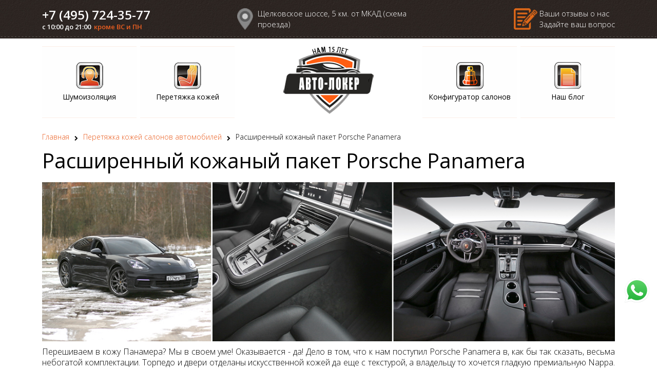

--- FILE ---
content_type: text/html; charset=UTF-8
request_url: https://auto-loker.ru/salon/porsche/panamera-1/
body_size: 7918
content:
<!DOCTYPE html>
<head>
  <title>Фото отчет по перетяжке салона (расширенный кожаный пакет) кожей Porsche Panamera (Порше Панамера)</title>
  <meta http-equiv="X-UA-Compatible" content="IE=edge"/>
  <meta name="viewport" content="width=device-width, maximum-scale=1, initial-scale=1"/>
  <link
      href='https://fonts.googleapis.com/css?family=Open+Sans:400,400italic,600,600italic,300,300italic,700,700italic&subset=latin,cyrillic'
      rel='stylesheet' type='text/css'>

  
    <link href="/bitrix/templates/main_v2/bootstrap.min.css" rel="stylesheet" type="text/css"/>
    
  <link href="/bitrix/templates/main_v2/assets/css/font-awesome.css" rel="stylesheet" type="text/css"/>
  <link href="/bitrix/templates/main_v2/assets/css/sky-forms.css" rel="stylesheet">
  <link href="/bitrix/templates/main_v2/assets/plugins/magnific-popup/magnific-popup.css" rel="stylesheet"
      type="text/css"/>
  <link href="/bitrix/templates/main_v2/assets/css/animate.css" rel="stylesheet" type="text/css"/>
  <link href="/bitrix/templates/main_v2/assets/css/jquery.es-drawermenu.min.css" rel="stylesheet" type="text/css">
  <link href="/bitrix/templates/main_v2/assets/plugins/bxslider/jquery.bxslider.css" rel="stylesheet">

    <meta http-equiv="Content-Type" content="text/html; charset=UTF-8" />
<meta name="keywords" content="шумоизоляция автомобилей" />
<meta name="description" content="шумоизоляция автомобилей" />
<link href="/bitrix/templates/main_v2/components/bitrix/news.detail/salon-detail/style.css?1675706787862" type="text/css"  rel="stylesheet" />
<link href="/bitrix/templates/main_v2/components/bitrix/breadcrumb/template1/style.css?1728815037319" type="text/css"  data-template-style="true"  rel="stylesheet" />
<link href="/bitrix/templates/main_v2/template_styles.css?173981673619189" type="text/css"  data-template-style="true"  rel="stylesheet" />
<script>if(!window.BX)window.BX={};if(!window.BX.message)window.BX.message=function(mess){if(typeof mess==='object'){for(let i in mess) {BX.message[i]=mess[i];} return true;}};</script>
<script>(window.BX||top.BX).message({"JS_CORE_LOADING":"Загрузка...","JS_CORE_NO_DATA":"- Нет данных -","JS_CORE_WINDOW_CLOSE":"Закрыть","JS_CORE_WINDOW_EXPAND":"Развернуть","JS_CORE_WINDOW_NARROW":"Свернуть в окно","JS_CORE_WINDOW_SAVE":"Сохранить","JS_CORE_WINDOW_CANCEL":"Отменить","JS_CORE_WINDOW_CONTINUE":"Продолжить","JS_CORE_H":"ч","JS_CORE_M":"м","JS_CORE_S":"с","JSADM_AI_HIDE_EXTRA":"Скрыть лишние","JSADM_AI_ALL_NOTIF":"Показать все","JSADM_AUTH_REQ":"Требуется авторизация!","JS_CORE_WINDOW_AUTH":"Войти","JS_CORE_IMAGE_FULL":"Полный размер"});</script>

<script src="/bitrix/js/main/core/core.js?1755378627511455"></script>

<script>BX.Runtime.registerExtension({"name":"main.core","namespace":"BX","loaded":true});</script>
<script>BX.setJSList(["\/bitrix\/js\/main\/core\/core_ajax.js","\/bitrix\/js\/main\/core\/core_promise.js","\/bitrix\/js\/main\/polyfill\/promise\/js\/promise.js","\/bitrix\/js\/main\/loadext\/loadext.js","\/bitrix\/js\/main\/loadext\/extension.js","\/bitrix\/js\/main\/polyfill\/promise\/js\/promise.js","\/bitrix\/js\/main\/polyfill\/find\/js\/find.js","\/bitrix\/js\/main\/polyfill\/includes\/js\/includes.js","\/bitrix\/js\/main\/polyfill\/matches\/js\/matches.js","\/bitrix\/js\/ui\/polyfill\/closest\/js\/closest.js","\/bitrix\/js\/main\/polyfill\/fill\/main.polyfill.fill.js","\/bitrix\/js\/main\/polyfill\/find\/js\/find.js","\/bitrix\/js\/main\/polyfill\/matches\/js\/matches.js","\/bitrix\/js\/main\/polyfill\/core\/dist\/polyfill.bundle.js","\/bitrix\/js\/main\/core\/core.js","\/bitrix\/js\/main\/polyfill\/intersectionobserver\/js\/intersectionobserver.js","\/bitrix\/js\/main\/lazyload\/dist\/lazyload.bundle.js","\/bitrix\/js\/main\/polyfill\/core\/dist\/polyfill.bundle.js","\/bitrix\/js\/main\/parambag\/dist\/parambag.bundle.js"]);
</script>
<script>(window.BX||top.BX).message({"LANGUAGE_ID":"ru","FORMAT_DATE":"DD.MM.YYYY","FORMAT_DATETIME":"DD.MM.YYYY HH:MI:SS","COOKIE_PREFIX":"BITRIX_SM","SERVER_TZ_OFFSET":"10800","UTF_MODE":"Y","SITE_ID":"s1","SITE_DIR":"\/","USER_ID":"","SERVER_TIME":1768626774,"USER_TZ_OFFSET":0,"USER_TZ_AUTO":"Y","bitrix_sessid":"ac2944b44b805c6c48c81e275d9aa8bf"});</script>





  <link href="/bitrix/templates/main_v2/assets/css/default_color.css" rel="stylesheet" type="text/css"/>


  <link href="/bitrix/templates/main_v2/custom.css" rel="stylesheet" type="text/css"/>
  
  
  
  <script src="/bitrix/templates/main_v2/assets/js/jquery-1.12.4.min.js" type="text/javascript"></script>
  <script src="/bitrix/templates/main_v2/assets/plugins/bxslider/jquery.bxslider.js" type="text/javascript"></script>
  <script src="/bitrix/templates/main_v2/assets/js/jquery.lazyload.min.js" type="text/javascript"></script>
  <script src="/bitrix/templates/main_v2/assets/plugins/magnific-popup/jquery.magnific-popup.min.js"
      type="text/javascript"></script>
  <script src="/bitrix/templates/main_v2/assets/js/jquery.validate.min.js" type="text/javascript"></script>
  <script src="/bitrix/templates/main_v2/assets/js/jquery.form.min.js" type="text/javascript"></script>
  <script src="/bitrix/templates/main_v2/assets/js/jquery.multifile.js" type="text/javascript"></script>
  <script src="/bitrix/templates/main_v2/assets/js/jquery.es-drawermenu.js" type="text/javascript"></script>
  <script src="/bitrix/templates/main_v2/assets/js/scripts.js" type="text/javascript"></script>

  <link rel="icon" href="https://www.auto-loker.ru/favicon.ico" type="image/x-icon">
</head>
<body>

<!-- Yandex.Metrika counter -->
<script type="text/javascript"> (function (d, w, c) {
    (w[c] = w[c] || []).push(function () {
      try {
        w.yaCounter20373628 = new Ya.Metrika2({
          id: 20373628,
          clickmap: true,
          trackLinks: true,
          accurateTrackBounce: true,
          webvisor: true
        });
      } catch (e) {
      }
    });
    var n = d.getElementsByTagName("script")[0], s = d.createElement("script"), f = function () {
      n.parentNode.insertBefore(s, n);
    };
    s.type = "text/javascript";
    s.async = true;
    s.src = "https://mc.yandex.ru/metrika/tag.js";
    if (w.opera == "[object Opera]") {
      d.addEventListener("DOMContentLoaded", f, false);
    } else {
      f();
    }
  })(document, window, "yandex_metrika_callbacks2"); </script>
<noscript>
  <div><img src="https://mc.yandex.ru/watch/20373628" style="position:absolute; left:-9999px;" alt=""/></div>
</noscript>
<!-- /Yandex.Metrika counter -->

<div id="panel"></div>

<div class="header-block">
  <div class="container py-3 py-sm-3">
    <div class="row">
      <div class="col-sm-4 col-12">
        <a class="logo-m d-block d-sm-none" href="/">
          <img class="img-fluid" src="/images/logo_70x50.png" /img>
          <!--<img class="img-responsive" src="/images/logo-m.png" /img>-->
        </a>
        <div class="phone">
          +7 (495) 724-35-77
          <div class="phone-text-block">
            <span class="phone-text1">c 10:00 до 21:00</span>
            <span class="w-100 d-block d-sm-none"></span>
            <span class="phone-text2">кроме ВС и ПН</span>
          </div>
        </div>
        <div class="btn mobile-btn drawer-toggle fixed d-block d-sm-none">
          <i class="fa fa-bars"></i>
        </div>
      </div>
      <div class="col-sm-4 d-none d-sm-block">
        <div class="address center-block"><a href="/contacts.php">Щелковское шоссе, 5 км. от МКАД (схема проезда)</a>
        </div>
      </div>
      <div class="col-sm-4  d-none d-sm-block">
        <div class="header-buttons pull-right">
          <a href="/comments/">Ваши отзывы о нас</a><br><a href="#form1" class="popup">Задайте ваш вопрос</a>
        </div>
      </div>
    </div>
  </div>
  <nav class="drawermenu">
    <ul>
      <li><a style="margin-left: 0;" href="/">На главную</a></li>
      <li><a href="/noisebuster/">Шумоизоляция</a></li>
      <li><a href="/salon/">Перетяжка кожей</a></li>
      <li><a href="/design/">Конфигуратор салонов</a></li>
      <li><a href="/blog/">Наш блог</a></li>
      <li><a style="color: #EA5E20" class="popup" href="#form1">Задайте нам вопрос</a></li>
      <li><a style="color: #EA5E20" href="/comments/">Ваши отзывы о нас</a></li>
      <li><a href="/about.php">О компании</a></li>
      <li><a style="margin-left: 0;" href="/contacts.php">Схема проезда</a></li>
    </ul>
  </nav>
  <div class="drawermenu-overlay"></div>

</div>

<section class="container d-none d-sm-block header2">
  <div class="row">
    <div class="col-sm-4 center-lr">
      <a class="link" style="background-image: url('/tpl-images/shum.png');" href="/noisebuster/">
        <span>Шумоизоляция</span>
      </a>
      <a class="link" style="margin-right:0; background-image: url('/tpl-images/poshiv.png');" href="/salon/">
        <span>Перетяжка кожей</span>
      </a>
    </div>
    <div class="col-sm-4 col-xs-12 center-col">
      <a class="logobox center-block" href="/">
        <img class="shit animated zoom" src="/images/shit2.png" /img>
        <img class="logo" src="/images/logo3-2.png" /img>
      </a>
    </div>
    <div class="col-sm-4 center-lr">
      <a class="link" style="background-image: url('/tpl-images/design.png');" href="/design/">
        <span>Конфигуратор салонов</span>
      </a>
      <a class="link" style="margin-right:0; background-image: url('/tpl-images/blog.png');" href="/blog/">
        <span>Наш блог</span>
      </a>
    </div>
  </div>
</section>

<section class="container page-content">
  <ul class="breadcrumb-navigation d-flex"><li class="d-flex align-items-end"><a href="/" title="Главная">Главная</a></li><li class="d-flex align-items-end"><i class="fa fa-chevron-right"></i><a href="/salon/" title="Перетяжка кожей салонов автомобилей">Перетяжка кожей салонов автомобилей</a></li><li class="d-none d-sm-flex align-items-end"><i class="fa fa-chevron-right"></i><span>Расширенный кожаный пакет Porsche Panamera</span></li></ul>
<div class="salon-detail">
	        <h1>Расширенный кожаный пакет Porsche Panamera</h1>
		        <div class="prev-image">
            <img class="lazy img-responsive" data-original="/upload/iblock/93a/salon1_panamera_1200x333.jpg"  src="/upload/iblock/93a/salon1_panamera_1200x333.jpg" width="1200" height="333" alt="Перетяжка кожей (расширенный кожаный пакет) Porsche Panamera (Порше Панамера)"  title="Перетяжка кожей (расширенный кожаный пакет) Porsche Panamera (Порше Панамера)" />
        </div>
				<div class="salon-detail-block">
        <p>Перешиваем в кожу Панамера? Мы в своем уме! Оказывается - да! Дело в том, что к нам поступил Porsche Panamera в, как бы так сказать, весьма небогатой комплектации. Торпедо и двери отделаны искусственной кожей да еще с текстурой, а владельцу то хочется гладкую премиальную Nappa. Как раз по этой части мы и специализируемся. Мы сделали расширенный кожаный пакет для Панамеры (перетяжка верха торпедо, верха дверей, центральной консоли) и дополнили его перетяжкой нижней части панели приборов.</p>

<p>В работе была использована натуральная кожа Nappa Wollsdorf первого сорта. Это - то что нужно для Porsсhe Panamera!</p>
<p></p>
<b>Стоимость работы по перетяжке салона Porsche Panamera кожей составила:</b>        </div>
		  <div class="salon-preview-block">
        - перетяжка верхней части торпедо (кожа Nappa) 90.000 р.<br>

- перетяжка верхней части дверей (4) кожа Nappa 85.000 р.<br>

- перетяжка нижней части торпедо 80.000 р.<br>

- перетяжка центр. консоли в сборе (кожа Nappa) 70.000 р.<br>

- перетяжка ручек-подлокотников дверей (кожа Nappa) 30.000 р.<br>

<b>Итого: 355.000 рублей</b>        </div>
		    <div class="salon-photos-block">
        <img alt="Перетяжка кожей (расширенный кожаный пакет) Porsche Panamera (Порше Панамера)" class="lazy img-responsive" data-original="/upload/iblock/eed/salon1_panamera_1.jpg" src="/upload/iblock/eed/salon1_panamera_1.jpg" width="1200" height="800" />
	    <img alt="Перетяжка кожей (расширенный кожаный пакет) Porsche Panamera (Порше Панамера)" class="lazy img-responsive" data-original="/upload/iblock/20a/salon1_panamera_2.jpg" src="/upload/iblock/20a/salon1_panamera_2.jpg" width="1200" height="1600" />
	    <img alt="Перетяжка кожей (расширенный кожаный пакет) Porsche Panamera (Порше Панамера)" class="lazy img-responsive" data-original="/upload/iblock/743/salon1_panamera_3.jpg" src="/upload/iblock/743/salon1_panamera_3.jpg" width="1200" height="800" />
	    <img alt="Перетяжка кожей (расширенный кожаный пакет) Porsche Panamera (Порше Панамера)" class="lazy img-responsive" data-original="/upload/iblock/a1f/salon1_panamera_4.jpg" src="/upload/iblock/a1f/salon1_panamera_4.jpg" width="1200" height="1600" />
	    <img alt="Перетяжка кожей (расширенный кожаный пакет) Porsche Panamera (Порше Панамера)" class="lazy img-responsive" data-original="/upload/iblock/ff2/salon1_panamera_5.jpg" src="/upload/iblock/ff2/salon1_panamera_5.jpg" width="1200" height="800" />
	    <img alt="Перетяжка кожей (расширенный кожаный пакет) Porsche Panamera (Порше Панамера)" class="lazy img-responsive" data-original="/upload/iblock/702/salon1_panamera_6.jpg" src="/upload/iblock/702/salon1_panamera_6.jpg" width="1200" height="800" />
	    <img alt="Перетяжка кожей (расширенный кожаный пакет) Porsche Panamera (Порше Панамера)" class="lazy img-responsive" data-original="/upload/iblock/3e4/salon1_panamera_7.jpg" src="/upload/iblock/3e4/salon1_panamera_7.jpg" width="1200" height="1800" />
	    <img alt="Перетяжка кожей (расширенный кожаный пакет) Porsche Panamera (Порше Панамера)" class="lazy img-responsive" data-original="/upload/iblock/2d9/salon1_panamera_8.jpg" src="/upload/iblock/2d9/salon1_panamera_8.jpg" width="1200" height="800" />
	    <img alt="Перетяжка кожей (расширенный кожаный пакет) Porsche Panamera (Порше Панамера)" class="lazy img-responsive" data-original="/upload/iblock/991/salon1_panamera_9.jpg" src="/upload/iblock/991/salon1_panamera_9.jpg" width="1200" height="1800" />
	    <img alt="Перетяжка кожей (расширенный кожаный пакет) Porsche Panamera (Порше Панамера)" class="lazy img-responsive" data-original="/upload/iblock/a42/salon1_panamera_10.jpg" src="/upload/iblock/a42/salon1_panamera_10.jpg" width="1200" height="800" />
	    <img alt="Перетяжка кожей (расширенный кожаный пакет) Porsche Panamera (Порше Панамера)" class="lazy img-responsive" data-original="/upload/iblock/398/salon1_panamera_11.jpg" src="/upload/iblock/398/salon1_panamera_11.jpg" width="1200" height="800" />
	    <img alt="Перетяжка кожей (расширенный кожаный пакет) Porsche Panamera (Порше Панамера)" class="lazy img-responsive" data-original="/upload/iblock/037/salon1_panamera_12.jpg" src="/upload/iblock/037/salon1_panamera_12.jpg" width="1200" height="800" />
	    </div>
	  <div style="clear:both"></div>
	<br />
</div>

    
    <h2 class="link2-header">Еще работы по перетяжке салона Porsche Panamera </h1>
    
    <div class="salon-model-row">
        <div class="salon-model-block">
    
    <div class="salon-model-name"><h3><a href="/salon/porsche/panamera-2/">Перетяжка салона кожей Porsche Panamera</a></h3></div>
    <a href="/salon/porsche/panamera-2/">
    <img class="lazy img-responsive" data-original="/upload/iblock/ea2/tr2s03hh53wyjqomwvdceaufercvh42z/salon2_panamera_555x360.jpg" height="360" width="555" alt="Перетяжка салона кожей Porsche Panamera" title="Перетяжка салона кожей Porsche Panamera">
    </a>
    <div class="salon-model-price">- перетяжка верха торпедо (нат. кожа Nappa 1229) 95.000 р.
</br>
- перетяжка низа торпедо (нат. кожа Nappa 1262) 90.000 р.
</br>
- перетяжка дверей в сборе + карманы внутри (нат. кожа Nappa) 320.000 р.
</br>
- доплата за пробойную перфорацию по центрам сидений  72.000 р.
</br>
- перетяжка центр. консоли с "щечками" (нат. кожа Nappa) 85.000 р.
</br>
- перетяжка сидений 2х рядов (нат. кожа Nappa 1262) 320.000 р.
</br>
- перетяжке центральных стоек (наппа 1229) 26.000 р.
</br>
- доплата за установку тиснения на подголовниках 4шт. 8.000 р.
</br>
- по перетяжкеакожуха рулевой колонки (наппа 1229)+sls  48.000 р.
</br>
- перетяжка бокового пластика сидений 32.000 р.
</br>
- перетяжка задних пластиковых спинок пер. сидений 60.000 р.
</br>
- перетяжка подушки руля +sls 32.000 р.
</br>
- перетяжка руля + sls 47.000 р.
</br>
- перетяжка задней части руля + sls 18.000 р.
</br>
- перетяжка задних боковин (наппа 1229+ алькантара антрацит) 15.000 р.
</br>
- перетяжка рамки руля 15.000 р.
</br>
- замена ремней безопасности (5 шт)  40.000 р.
</br>
- перетяжка потолка (алькантара антрацит) 140.000 р.
<br>
- окрас фурнитуры потолка в цвет включен в стоимость перетяжки потолка
<br>
- перетяжка ручки кпп- тиснение ( алькантара антрацит) 14.000 р.
<br>
<b>Итого: 1.488.000 рублей</b></div>
    </div>
            </div>
    <div class="clear"></div>


<div class="link-filter-wrapper">
	<h2 class="bottom-header">Посмотрите, пожалуйста, и другие наши работы</h2>
	<div class="sky-form link-filter-block clearfix">
	<div style="float: left; margin:0 15px 15px 0; width: 200px;">
 <label class="select">
		<select name="link-companies" class="links-select link-companies" style="border: 1px solid #DDD;background: #F8F8F8;">
			<option value="0">Выберите марку авто</option>
		</select>
 </label>
	</div>
	<div style="float: left; margin:0 0 15px 0; width: 200px;">
 <label class="select">
		<select name="link-models" class="links-select link-models" style="border: 1px solid #DDD;background: #F8F8F8;">
			<option value="0">Выберите марку авто</option>
		</select>
 </label>
	</div>
</div>
<div class="link-box" style="margin:0 0 15px 0;">
</div>
<script>
$(document).ready(function(e) {

    		company = 5710;
		
    		limit = 5;
	
            model = 7204;

	$('.link-filter-block').on("change","select.link-models, select.link-companies", function(e) {
        e.preventDefault();
 
        var action = e.target.name;
        
        if(Math.floor($(".link-companies").val()) > 0)
            company = $(".link-companies").val(); 

        if(Math.floor($(".link-models").val()) > 0)
            model = $(".link-models").val();
        
        if(Math.floor($(".link-models").val()) == 0 & action == "link-models")
            model = 0;

		console.log(company+" "+model+" "+action+" "+limit);
		
        $("select.link-companies").html('<option value="0">Выберите марку авто</option>').prop('disabled', 'disabled');			
        $("select.link-models").html('<option value="0">Выберите модель</option>').prop('disabled', 'disabled');
		$(".link-box").html("");

        $.ajax({
			url: '/jobs/ajax.php',
			type: 'post',
			dataType: 'json',
			data: { 
				company: company,
				model: model,
				limit: limit,
				action: action
			},
			success: function(RES) {
                if(RES.COM_LIST){
                    data = RES.COM_LIST; 				
                    $.each(data, function(i, val) {
						if(company == val.ID)
                            $("select.link-companies").append('<option value="' + val.ID + '" selected>' + val.NAME + '</option>');
						else
                            $("select.link-companies").append('<option value="' + val.ID + '">' + val.NAME + '</option>');							
                    });
                    $("select.link-companies").prop('disabled', false);
    			}

				if(RES.MOD_LIST){ 
					$("select.link-models").html('<option value="0">Выберите модель</option>');
					data = RES.MOD_LIST;
					$.each(data, function(i, val) {
						if(model == i)
							$("select.link-models").append('<option value="' + i + '"  selected>' + val + '</option>');
						else
							$("select.link-models").append('<option value="' + i + '">' + val + '</option>');							
					});
					$("select.link-models").prop('disabled', false);
				}

				$(".link-box").fadeOut(400, function(){
					if(RES.LINK_LIST){
						data = RES.LINK_LIST; 
						$.each(data, function(i, val) {
							$(".link-box").append('<a href="' + val.UF_ART_URL + '">' + val.UF_ART_NAME + '</a><br>');
						});
					}
				});

				$(".link-box").fadeIn(400);
			}
		});
    });
    $("select.link-companies").change();

});
</script></div> 
</section><!-- page content container-->

<div class="footer2">
	<div class="container">
		<div class="row">
			<div class="col-sm-6">
				<div class="menubottom oneline">
					<a href="/about.php">О нас</a>
					<a href="/certificate.php">Сертификаты и гарантия</a>
					<a href="/comments/">Ваши отзывы о нас</a>
					<a href="/contacts.php">Контакты</a>
				</div>
				<div class="row">
					<div class="col-sm-6">
						<div class="menubottom">
							<a class="color" href="/noisebuster/">Шумоизоляция автомобилей</a>
							<a href="/torpedo.php">Шумоизоляция торпедо</a>
							<a href="/team-news/noisbuster_loker/">Шумоизоляция арок</a>
						</div>
						<div class="menubottom">
								<a class="color" href="/salon/">Перетяжка салона</a>
								<a href="/salon/themes/peretyazhka-potolka/">Перетяжка потолка</a>
								<a href="/salon/themes/s-alkantaroy/">Салоны с алькантарой</a>
								<a href="/salon/themes/s-rombikami/">Салоны с ромбиками</a>
							</div>
						</div>
					<div class="col-sm-6">
						<div class="menubottom">
							<a class="color" href=".video/">Видео</a>
							<a href="/video/?theme=4702">Видео по шумоизоляции</a>
							<a href="/video/?theme=4944">Видео по перетяжке</a>
							<a href="/video/?theme=4663">Видео по аквапринту</a>
						</div>
						<div class="menubottom">
								<a class="color" href="/blog/">Блог Авто-Локер</a>
								<a href="/blog/?theme=5756">Будни Авто-Локер</a>
								<a href="/blog/?theme=4663">Аквапринт салона</a>
							</div>
						</div>
				</div>
			</div>
			<div class="col-sm-6">
				<div class="phonenum clear d-none d-sm-block">
					+7 (495) 724-35-77
				</div>
				<div class="phonenum2 clear">
				<span><img src="/images/whatsapp2.svg" class="img-responsive"></span>	+ 7 (925) 125-76-66
				</div>
				<div class="request-block1 clear">
						У вас остались вопросы?<br>
						<a class="color popup" href="#form1">Задайте их нам!</a>
				</div>
				<div class="picto-block clear">
					<a href="http://www.drive2.ru/users/auto-loker/" target="new"><img src="/bitrix/templates/main_v2/images/social/d2.png"></a>
					<a href="http://www.youtube.com/user/autoloker" target="new"><img src="/bitrix/templates/main_v2/images/social/youtube.png"></a>
					<a href="https://vk.com/autoloker" target="new"><img src="/bitrix/templates/main_v2/images/social/vk.png"></a>
					<a href="https://instagram.com/autoloker/" target="new"><img src="/bitrix/templates/main_v2/images/social/insta.png"></a>
					<!-- Yandex.Metrika informer --> 
					<a href="https://metrika.yandex.ru/stat/?id=20373628&amp;from=informer" target="_blank" rel="nofollow"><img src="https://informer.yandex.ru/informer/20373628/3_0_F5F5F5FF_D5D5D5FF_0_pageviews" style="width:88px; height:31px; border:0; opacity: 1;" alt="Яндекс.Метрика" title="Яндекс.Метрика: данные за сегодня (просмотры, визиты и уникальные посетители)" class="ym-advanced-informer" data-cid="20373628" data-lang="ru" /></a> 
					<!-- /Yandex.Metrika informer -->
				</div>
				<div class="text-block clear">
						<a href="//get-web.ru">Get-Web.ru - техподдержка и создание сайтов на 1С-Битрикс</a>			
				</div>
				<div class="text-block clear">						
						2007-2026 &copy; <a href="//auto-loker.ru">Auto-Loker.ru</a><br>
				</div>
						
			</div>
		</div>
	</div>
</div>

<div class="btn toTop-btn" style="display:none;">
	<i class="fa fa-arrow-up"></i>
</div>


<form id="form1" class="sky-form mfp-with-anim mfp-hide form-popup">
	<header>Задайте нам вопрос</header>
	<fieldset>
		<section>
			Задайте ваш вопрос или расскажите что вы хотели бы сделать с вашим авто. Оставьте ваши контактные данные. Мы свяжемся с вами и дадим подробную консультацию по интересующей вас теме.
		</section>

		<section class="row">
			<div  class="col col-6">
				<label class="label">*Ваше имя</label>
				<label class="input">
					<input placeholder="*Ваше имя" type="text" name="name" id="call_name" />
				</label>
			</div>
			<div  class="col col-6">
				<label class="label">*Телефон</label>
				<label class="input">
					<input placeholder="*Телефон" type="text" name="phone" id="call_phone"/>
				</label>
			</div>
		</section>

		<section class="row">
			<div  class="col col-6">
				<label class="label">*Ваш город</label>
				<label class="input">
					<input placeholder="*Ваш город" type="text" name="city" id="call_city"/>
				</label>
			</div>
			<div  class="col col-6">
				<label class="label">*Email</label>
				<label class="input">
					<input placeholder="*Email" type="text" name="email" id="call_email" />
				</label>
			</div>
		</section>

		<section class="row">
			<div  class="col col-6">
				<label class="label">*Модель вашего авто</label>
				<label class="input">
					<input placeholder="*Модель вашего авто" type="text" name="auto" id="call_auto" />
				</label>
			</div>
		</section>

		<section>
				<label class="label">*Ваш вопрос</label>
				<label class="textarea">
					<textarea placeholder="*Ваш вопрос" name="text" rows="4"></textarea>
				</label>
				<input type="hidden" name="sessid" id="sessid" value="ac2944b44b805c6c48c81e275d9aa8bf" />		</section>
		<section class="noshow">
			<div class="file-block-header">Прикрепить фото.</div>
			<div class="file-block-limits"><strong>Ограничения:</strong> до 7 файлов (формата JPG, PNG, GIF), общим весом не более 5Mb.</div>
		</section>
		<section class="noshow">
<input name="files[]" type="file" multiple id="files-form1" />
		</section>
		<label class="checkbox" style="line-height: 1;"><input id="PRIVPOL" name="PRIVPOL" type="checkbox"><i></i> <a href="/priv_policy.php" target="new">Нажимая кнопку «Отправить», я даю свое согласие на обработку моих персональных данных.</a></label>

	</fieldset>
	<footer>
		<button type="submit" class="button">Отправить</button>
		<div class="form-logo"></div>
	</footer>
	<div class="message">
		<p>Ваш запрос успешно отправлен. Спасибо!</p>
	</div>
</form>
<a id="btn-whatsapp" href="https://wa.me/79251257666" target="_blank">
	<img src="/images/whatsapp2.svg" class="img-responsive">
</a>

</body>
</html>

--- FILE ---
content_type: text/css
request_url: https://auto-loker.ru/bitrix/templates/main_v2/assets/css/jquery.es-drawermenu.min.css
body_size: 677
content:
.navbar,
.navbar .logo {
    padding: 0;
    color: #fff;
    margin: 0
}

.drawermenu,
.navbar {
    background-color: #000
}

.drawermenu,
.drawermenu-overlay {
    position: fixed;
    top: 0;
    height: 100%
}

.navbar {
    width: 100%;
    height: 50px;
    display: flex;
    display: -webkit-flex;
    flex-direction: row;
    -webkit-flex-direction: row;
    flex-wrap: nowrap;
    -webkit-flex-wrap: nowrap;
    justify-content: space-between;
    -webkit-justify-content: space-between
}

.navbar .logo {
    display: block;
    font-size: 18px;
    line-height: 50px
}

.navbar .logo a {
    color: #fff;
    text-decoration: none
}

.navbar .logo a:hover {
    color: #e0e0e0
}

.navbar .logo a img,
.navbar .logo a svg {
    height: 20px;
    line-height: 100%;
    width: auto;
    vertical-align: bottom;
    padding: 15px 0
}

.navbar .logo a svg path {
    vertical-align: bottom;
    fill: #fff
}

.navbar .menu-left,
.navbar .menu-right {
    display: block;
    height: 17px;
    width: 50px;
    padding: 18px 20px
}

.navbar .menu-left svg,
.navbar .menu-right svg {
    height: 17px;
    width: auto;
    line-height: 100%;
    cursor: pointer
}

.navbar .menu-left {
    order: 0;
    text-align: left
}

.navbar .logo {
    order: 1;
    text-align: center
}

.navbar .menu-right {
    order: 2;
    text-align: right
}

.navbar .hamburger {
    height: 20px
}

.navbar .hamburger rect {
    fill: #fff
}

.navbar .hamburger:hover rect {
    fill: #e0e0e0
}

.drawermenu {
    left: -250px;
    width: 250px;
    max-width: 70%;
    z-index: 10000
}

.drawermenu.drawermenu-right {
    left: auto;
    right: -250px
}

.drawermenu>dl,
.drawermenu>ul {
    list-style: none;
    padding: 0;
    margin: 0;
    overflow-x: hidden;
    overflow-y: auto;
    height: 100%
}

.drawermenu>dl>li,
.drawermenu>ul>li {
    width: 100%
}

.drawermenu>dl>li>a,
.drawermenu>ul>li>a {
    font-size: 16px;
    font-weight: 600;
    display: block;
    width: 100%;
    padding: 10px;
    text-decoration: none;
    -moz-box-sizing: border-box;
    -webkit-box-sizing: border-box;
    -o-box-sizing: border-box;
    -ms-box-sizing: border-box;
    box-sizing: border-box;
    color: #fff;
    background-color: #000;
    border-bottom: solid 1px rgba(255, 255, 255, .1)
}

.drawermenu>dl>li>a .icon-down,
.drawermenu>ul>li>a .icon-down {
    fill: #fff;
    width: 8px;
    margin-left: 10px
}

.drawermenu>dl>li>ul,
.drawermenu>ul>li>ul {
    display: none;
    list-style: none;
    padding: 0;
    margin: 0
}

.drawermenu>dl>li>ul>li>a,
.drawermenu>ul>li>ul>li>a {
    display: block;
    font-size: 13px;
    color: #fff;
    padding: 5px 15px;
    text-decoration: none
}

.drawermenu-overlay {
    display: none;
    cursor: pointer;
    z-index: 80;
    left: 0;
    right: 0;
    bottom: 0;
    width: 100%;
    background-color: rgba(0, 0, 0, .8)
}

--- FILE ---
content_type: text/css
request_url: https://auto-loker.ru/bitrix/templates/main_v2/components/bitrix/news.detail/salon-detail/style.css?1675706787862
body_size: 732
content:
div.salon-detail img.detail_picture
{
border:0px;
margin:20px 0px;
}
.salon-date-time
{
	color:#486DAA;
}
.salon-detail-block{
margin-bottom:20px;
text-align:justify;
}
.salon-preview-block{
margin-bottom:20px;
}
.salon-photos-block{
    margin-left: -15px;
    margin-right: -15px;
}
.salon-photos-block img {
margin-bottom:20px;
}


.salon-model-row {
    /*margin-bottom: 20px;*/
}
.salon-model-block{
float:left;
font-size:14px;
margin-right:10px;
margin-bottom: 10px;
}
.salon-model-name{
text-align:left;
margin-bottom:5px;
font-weight:bold;
font-size:16px;
text-decoration:none;
}
.salon-model-name h3{
font-size:16px;
}

.salon-model-name a:hover,.salon-model-name a{
text-decoration:none;
color:#F30;
}

.salon-model-price{
font-size:14px;
}
.link2-header {
    margin: 10px 0 40px 0;
    text-align: center;
    font-size: 26px;
    font-weight: 500;
}

--- FILE ---
content_type: text/css
request_url: https://auto-loker.ru/bitrix/templates/main_v2/template_styles.css?173981673619189
body_size: 4007
content:
body {
    font-family: 'Open Sans', Arial, Helvetica, sans-serif;
    background: #FFF;
    font-weight: 300;
    font-size: 16px;
    line-height: 1.355;
    color: #000;
}

h2 {
    font-size: 18px;
    font-weight: bold;
}

a,
a:visited {
    color: #000;
}

a:hover {
    color: #666;
    text-decoration: underline;
}

img {
    border: 0;
    margin: 0;
}

#top {
    margin: 0 auto -220px auto;
    min-height: 100%;
    height: auto;
    /*position:relative;
z-index:1;*/
}

#top-end {
    height: 240px;
    clear: both;
}

#center {
    width: 1140px;
    margin: 0 auto;
    background: #fff;
    padding-top: 20px;
}

#content {
    font-size: 16px;
    line-height: 130%;
    width: 1140px;
    /*margin-left:220px;*/
    position: relative;
}

#bottom {
    height: 200px;
    position: relative;
    /*background:#666666;
z-index: 10000;*/
}

.clear {
    clear: both;
}

section {
    padding-top: 15px;
    padding-bottom: 15px;
}

.wrp {
    padding: 15px 0;
}

.wrm-b15 {
    margin-bottom: 15px;
}

.wrm-bt15 {
    margin-top: 15px;
    margin-bottom: 15px;
}

.index-text div {
    text-align: justify;
}

div.tabs {
    text-align: left;
}

.video-responsive {
    position: relative;
    padding-bottom: 56.25%;
    height: 0;
    overflow: hidden;
}

.video-responsive iframe,
.video-responsive object,
.video-responsive embed {
    position: absolute;
    top: 0;
    left: 0;
    width: 100%;
    height: 100%
}

.text-column-2 {
    -webkit-column-count: 2;
    -moz-column-count: 2;
    column-count: 2;
    -webkit-column-gap: 30px;
    -moz-column-gap: 30px;
    column-gap: 30px;
    min-height: 100%;
}

@media only screen and (max-width: 767px) {
    .text-column-2 {
        -webkit-column-count: 1;
        -moz-column-count: 1;
        column-count: 1;
        min-height: 100%;
    }
}

.collapse-text-block {
    line-height: 1.4em;
    max-height: 7em;
    overflow: hidden;
    transition: height 750ms;
}

.collapse-text-block-button {
    font-size: 14px;
    font-weight: 600;
    display: block;
    text-align: center;
    padding: 10px 0;
}

/*---HEADER---------------------------------------------------------------------------------------------*/

.header-block {
    position: relative;
    width: 100%;
    background: url(/tpl-images/header-bg.jpg) left bottom repeat-x;
}


/*.header-block .row {
    margin: 0;
}*/

.header-block .btn .fa {
    font-size: 24px;
    color: #fff;
}

.toTop-btn {
    position: fixed;
    bottom: 70px;
    right: 15px;
    background-color: rgba(234, 94, 32, 0.7);
    z-index: 100001;
}

.toTop-btn:hover {
    background-color: rgba(234, 94, 32, 1);
}

.toTop-btn .fa {
    font-size: 24px;
    color: #fff;
}

#btn-whatsapp {
    font-size: 14px;
    display: block;
    max-width: 48px;
    max-height: 48px;
    position: fixed;
    bottom: 130px;
    z-index: 1000;
    right: 15px;

    text-align: center;
    border-radius: 6px;
    background: transparent;
}

.header-block .mobile-btn {
    position: absolute;
    top: 15px;
    right: 15px;
    background-color: #EA5E20;
    z-index: 10001;
}

.header-block .fixed {
    position: fixed;
}

.logo-m {
    display: block;
    float: left;
    margin-right: 10px;
}

.phone {
    color: #FFFFFF;
    font-size: 24px;
    font-weight: 600;
    line-height: 25px;
}

.phone a {
    color: #FFF;
    text-decoration: none;
}

.phone-text-block {
    line-height: 14px;
}

.phone-text1 {
    font-size: 13px;
}

.phone-text2 {
    font-size: 13px;
    color: #EA5E20;
}

@media (max-width: 767px) {
    .phone {
        color: #FFFFFF;
        font-size: 17px;
        font-weight: 600;
        line-height: 17px;
    }

    .phone-text-block {
        /*margin-top: 4px;*/
        line-height: 16px;
        font-size: 13px;
    }
}

.address {
    background: url(/tpl-images/map.png) left center no-repeat;
    background-size: contain;
    color: #FFF;
    font-size: 15px;
    font-weight: 300;
    line-height: 21px;
    padding-left: 40px;
}

.address a {
    color: #FFF;
    text-decoration: none;
    display: block;
    height: 100%;
}

.address a:hover {
    color: #878787;
}

.header-buttons {
    background: url(/tpl-images/reply.png) left center no-repeat;
    background-size: contain;
    padding-left: 50px;
    color: #FFF;
    font-size: 15px;
    font-weight: 300;
    line-height: 21px;
}

.header-buttons a,
.header-buttons a:visited {
    color: #FFF;
    text-decoration: none;
}

.header-buttons a:hover {
    color: #EA5E20;
}

.drawermenu {
    padding-top: 60px;
}

.drawermenu ul li a {
    margin-left: 20px;
}


/*---S2----------------------------------------------------------------------------------------------*/

.header2 a {
    text-decoration: none;
    color: #000;
}

.header2 a.link {
    position: relative;
    display: block;
    border-top: 1px solid rgba(234, 94, 32, 0.1);
    border-bottom: 1px solid rgba(234, 94, 32, 0.1);
    background-position: center 30px;
    background-repeat: no-repeat;
    float: left;
    height: 140px;
    width: 49%;
    margin: 0 2% 0 0;
    font-weight: 400;
    background-color: rgba(240, 240, 240, 0.1);
    transition: all 1s ease-out 0.5s;
}

.header2 a.link:hover {
    background-color: #F0F0F0;
    background-color: rgba(240, 240, 240, 1);
    /*border-bottom: 1px solid #900;*/
}

.header2 a.link span {
    text-align: center;
    display: block;
    width: 100%;
    height: 32px;
    position: absolute;
    bottom: 15px;
    font-size: 14px;
    line-height: 14px;
    overflow-y: hidden;
}

.header2 .link:before,
.header2 .link:after {
    content: '';
    position: absolute;
    width: 0;
    height: 0;
    opacity: 0;
    box-sizing: border-box;
}

.header2 .link:before {
    bottom: 0;
    left: 0;
    /*border-left: 1px solid #d3d3d3;*/
    border-top: 1px solid #ea5e20;
    transition: 0s ease opacity .4s, .2s ease width .4s, .2s ease height .6s;
}

.header2 .link:after {
    top: 0;
    right: 0;
    /*border-right: 1px solid #d3d3d3;*/
    border-bottom: 1px solid #ea5e20;
    transition: 0s ease opacity .4s, .2s ease width, .2s ease height .2s;
}

.header2 .link:hover:before,
.header2 .link:hover:after {
    height: 100%;
    width: 100%;
    opacity: 1;
}

.header2 .link:hover:before {
    transition: 0s ease opacity 0s, .2s ease height, .2s ease width .2s;
}

.header2 .link:hover:after {
    transition: 0s ease opacity .4s, .2s ease height .4s, .2s ease width .6s;
}

.header2 .link:hover {
    background-repeat: no-repeat;
}

.header2 .logobox {
    position: relative;
    width: 180px;
    height: 120px;
    float: none !important;
    margin: 0 auto !important;
}

.header2 .logo {
    position: absolute;
    top: 0;
    left: 0;
    opacity: 1;
}

.header2 .shit {
    position: absolute;
    top: -4px;
    left: 17px;
    opacity: 0;
    animation-duration: 1.5s;
    animation-delay: 1s;
    animation-iteration-count: infinite;
}

.logobox {
    position: relative;
    width: 200px;
    height: 140px;
    float: left;
    display: block;
}

@-webkit-keyframes zoom {
    from {
        opacity: 0;
        -webkit-transform: scale3d(.3, .3, .3);
        transform: scale3d(.3, .3, .3);
    }

    50% {
        opacity: 0.5;
    }
}

@keyframes zoom {
    from {
        opacity: 0;
        -webkit-transform: scale3d(.3, .3, .3);
        transform: scale3d(.3, .3, .3);
    }

    50% {
        opacity: 0.5;
    }
}

.zoom {
    -webkit-animation-name: zoom;
    animation-name: zoom;
}


/*---FOOTER----------------------------------------------------------------------------------------------*/
.request-block {
    background: url(/tpl-images/footer-bg.jpg) left top;
    margin-top: 20px;
    margin-bottom: -20px;
}

.request-block_left {
    color: #FFF;
    font-size: 22px;
    line-height: 1;
}

.request-block_right {
    float: right;
}

.request-block_right-btn {
    background: url(/tpl-images/reply.png) left center no-repeat;
    background-size: contain;
    padding-left: 55px;
    color: #FFF;
    font-size: 24px;
    font-weight: 300;
    line-height: 1;
    outline: none;
}

.request-block_right-btn:hover {
    color: #ff6600;
}

/*.footer {}*/

.footer-logo {
    margin: 0 auto;
    width: 110px;
    height: 60px;
    background: url(/tpl-images/logo-100-60.png) center center no-repeat;
}

.footer-logo a {
    display: block;
    height: 100%
}

.footer-block {
    margin-top: 20px;
    background: url(/tpl-images/footer-bg.jpg) left top;
}

.footer .footer-logos-block a {
    display: inline-block;
    margin-right: 10px;
    margin-bottom: 10px;
}

.footer .menu1 {
    font-size: 16px;
    color: #ff6600;
    margin-bottom: 10px;
}

.footer .menu1 a {
    color: #ff6600;
    text-decoration: underline;
}

.footer .menu2 {
    font-size: 14px;
    color: #ccc;
    margin-bottom: 10px;
}

.footer .menu2 a {
    text-decoration: none;
    color: #ccc;
}

.footer .menu1 a:hover,
.footer .menu2 a:hover {
    color: #fff;
}

.footer .copy {
    font-size: 12px;
    color: #ccc;
}

.footer .copy a {
    color: #FFF;
    text-decoration: none;
}

.footer2 {
    margin-top: 20px;
    padding: 15px 0;
    background-image: url(images/background_footer.png);
    background-color: #292b30;
    background-repeat: repeat-x;
}

.footer2 .menubottom {
    margin-bottom: 15px;
}

.footer2 .menubottom.oneline a {
    display: inline-block;
    font-size: 16px;
    font-weight: 400;
}

.footer2 .menubottom a {
    color: #fff;
    text-decoration: none;
    display: block;
    margin-right: 10px;
    color: #fff;
    font-size: 14px;
    transition: all .5s ease;
}

.footer2 .menubottom a:hover {
    opacity: 0.8;
}

.footer2 .menubottom a.color {
    color: #ff6600;
    text-decoration: none;
    font-weight: 400;
    font-size: 16px;
}

.footer2 .phonenum {
    color: #fff;
    font-size: 28px;
    /* margin-bottom: 15px; */
    float: right;
}

.footer2 .phonenum2 {
    color: #fff;
    font-size: 22px;
    margin-bottom: 15px;
    float: right;
}

.footer2 .phonenum2 span {
    display: inline-block;
    width: 22px;
    margin-right: 15px;
}

.footer2 .request-block1 {
    color: #fff;
    border: 1px solid #fff;
    border-radius: 16px;
    padding: 8px 16px;
    margin-bottom: 30px;
    float: right;
    text-align: right;
}

.footer2 .request-block1 a.color {
    color: #ff6600;
    font-size: 20px;
    font-weight: bold;
}

.footer2 .picto-block {
    margin-bottom: 15px;
    float: right;
}

.footer2 .picto-block a img {
    opacity: 0.8;
}

.footer2 .picto-block a:hover img {
    opacity: 1;
}

.footer2 .text-block {
    font-size: 12px;
    color: #fff;
    margin-bottom: 15px;
    float: right;
}

.footer2 .text-block a {
    color: #fff;
    text-decoration: none;
}

@media (max-width: 667px) {

    .footer2 .text-block,
    .footer2 .picto-block,
    .footer2 .request-block1 {
        float: left;
    }
}

/*-------------------------------------------------------------------------------------------------*/
.ya-share2__container_size_m .ya-share2__icon {
    height: 32px !important;
    width: 32px !important;
    background-size: 32px 32px !important;
}

select.links-select option:hover {
    box-shadow: 0 0 10px 100px #333 inset;
    border: 1px solid #DDD;
    background: #F8F8F8;
}

.link-filter-wrapper {
    background-color: #f1f1f1;
    border-radius: 8px;
    padding: 15px;
}

.bottom-header {
    color: rgb(51, 51, 51);
    line-height: 100%;
    text-align: left;
    font-size: 24px;
    font-weight: normal;
    margin-bottom: 20px;
}

.btn-ajax {
    width: 180px;
    text-align: center;
}

.btn-ajax .fa {
    font-size: 36px;
}

.btn-ajax span {
    font-size: 12px;
}

.news-header {
    margin-bottom: 20px;
}

.news-block {
    margin-bottom: 20px;
}

.news-block-name {
    font-weight: bold;
    margin-bottom: 10px;
}

.news-block-date {
    font-weight: bold;
    margin-bottom: 4px;
}

.news-block-preview-text {
    /* font-weight: normal; */
    text-align: justify;
}

.news-block-images {
    margin-bottom: 5px;
}

.news-block-images img {
    margin-right: 5px
}

.bottom-shadow:after {
    content: '';
    position: absolute;
    left: 0;
    right: 0;
    bottom: 0px;
    height: 30px;
    background-image: -webkit-linear-gradient(bottom, #fff, rgba(255, 255, 255, 0));
    background-image: linear-gradient(to top, #fff, rgba(255, 255, 255, 0));
}

.blog-detail img,
.video-detail img,
.salon-detail img {
    margin: 10px auto;
}

/*-------------------------------------------------------------------------------------------------*/

.MultiFile-list {
    margin: 10px 0;
}

.MultiFile-label {
    margin-bottom: 5px;
    font-size: 14px;
    width: 100%;
}

.MultiFile-remove {
    display: inline-block;
    line-height: 20px;
    margin-right: 10px;
}

.MultiFile-wrap .MultiFile-applied {
    max-width: 290px;
    font-size: 14px;
}

.bx-ie .noshow {
    display: none;
}

.form-logo {
    width: 110px;
    height: 60px;
    background: url(/tpl-images/logo-100-60.png) center center no-repeat;
}

.sky-form {
    box-shadow: none;
}

.sky-form .label {
    display: none;
}

.bx-ie .sky-form .label {
    display: block;
}

.sky-form .row {
    margin-bottom: 10px;
}

.sky-form header {
    padding: 15px 30px;
}

#addreview header,
#addcomment header {
    font-size: 18px;
}

.sky-form .res-error {
    display: none;
    color: #FF0000;
    font-size: 16px;
    font-weight: bold;
    text-align: center;
}


/**/


/* error state */


/**/

.sky-form .state-error input,
.sky-form .state-error select,
.sky-form .state-error select+i,
.sky-form .state-error textarea,
.sky-form .radio.state-error i,
.sky-form .checkbox.state-error i,
.sky-form .toggle.state-error i,
.sky-form .toggle.state-error input:checked+i {
    background: #EDEDED;
}

.sky-form .state-error+em {
    color: #FF6646;
    font-weight: bold;
    font-size: 12px;
    text-align: left;
}


/**/


/* normal state */


/**/

.sky-form .toggle i:before {
    background-color: #FF6646;
}

.sky-form .button {
    background-color: #FF6646;
    opacity: 1;
    border-radius: 10px;
}

.sky-form .button:hover {
    opacity: 0.8;
}

.sky-form .input-file .button {
    background-color: #CCCCCC;
}

.sky-form .file-block-header {
    font-size: 18px;
}

.sky-form .file-block-limits {
    font-size: 14px;
    color: #999999;
    font-style: italic;
}


/**/


/* hover state */


/**/

.sky-form .input:hover input,
.sky-form .select:hover select,
.sky-form .textarea:hover textarea,
.sky-form .radio:hover i,
.sky-form .checkbox:hover i,
.sky-form .toggle:hover i,
.sky-form .ui-slider-handle:hover {
    border-color: #dc9596;
}

.sky-form .rating input+label:hover,
.sky-form .rating input+label:hover~label {
    color: #FF6646;
}


/**/


/* focus state */


/**/

.sky-form .input input:focus,
.sky-form .select select:focus,
.sky-form .textarea textarea:focus,
.sky-form .radio input:focus+i,
.sky-form .checkbox input:focus+i,
.sky-form .toggle input:focus+i {
    border-color: #FF6646;
}


/**/


/* checked state */


/**/

.sky-form .radio input+i:after {
    background-color: #FF6646;
}

.sky-form .checkbox input+i:after {
    color: #FF6646;
}

.sky-form .radio input:checked+i,
.sky-form .checkbox input:checked+i,
.sky-form .toggle input:checked+i {
    border-color: #FF6646;
}

.sky-form .rating input:checked~label {
    color: #FF6646;
}


/*-------------------------------------------------------------------------------------------------*/

.form-popup {
    max-width: 600px;
    margin: 20px auto;
    background: #FFF;
    line-height: 1.1;
    text-align: justify;
    position: relative;
    box-shadow: 2px 2px 18px rgb(83, 69, 71);
    border-radius: 12px;
}


/*.mfp-zoom-out {}*/

.mfp-zoom-out .mfp-with-anim {
    opacity: 0;
    transition: all 0.3s ease-in-out;
    transform: scale(1.3);
}

.mfp-zoom-out.mfp-bg {
    opacity: 0;
    transition: all 0.3s ease-out;
}

.mfp-zoom-out.mfp-ready .mfp-with-anim {
    opacity: 1;
    transform: scale(1);
}

.mfp-zoom-out.mfp-ready.mfp-bg {
    opacity: 0.2;
}

.mfp-zoom-out.mfp-removing .mfp-with-anim {
    transform: scale(1.3);
    opacity: 0;
}

.mfp-zoom-out.mfp-removing.mfp-bg {
    opacity: 0;
}


/*-------------------------------------------------------------------------------------------------*/

.tabs>DIV {
    margin-top: 20px;
}

.tabs LI {
    background: #fff;
    border-bottom: 1px dashed #374346;
    margin-right: 10px;
}

.tabs UL A {
    color: #374346;
    display: block;
    font-size: 12px;
    font-weight: 300;
    padding: 6px 6px;
    text-decoration: none;
}

.tabs LI:hover {
    border-bottom: 1px dashed #374346;
}

.tabs LI:hover A {
    color: #374346;
}

.active {
    /*background: #ccc !important;*/
    border-bottom: 1px dashed rgb(255, 102, 70) !important;
}

.tabs UL .active A {
    color: rgb(255, 102, 70) !important;
    cursor: default;
    outline: none;
    font-weight: bold;
}

UL.horizontal {
    display: inline;
    margin: 0;
    padding: 0px;
}

UL.horizontal>LI {
    display: inline-block;
    /* IE */
    *margin: 1px;
    zoom: 1;
    *display: inline;
}


/*-------------------------------------------------------------------------------------------------*/

.jobs-list {
    margin-bottom: 20px;
}

.jobs-item-header {
    margin-top: 20px;
    margin-bottom: 10px;
    font-size: 20px;
    font-weight: bold;
}

.jobs-item-header a:hover,
.jobs-item-header a {
    text-decoration: none;
    color: #F30;
}


/*-------------------------------------------------------------------------------------------------*/


/* Старый контент */

.content_articles {
    text-align: justify;
    padding: 10px 10px 10px 0px;
}

.content_noisebuster {
    margin: 0 0 10px 0;
}

.content_noisebuster p.main_text {
    margin: 40px 0 0 0;
}


/*-------------------------------------------------------------------------------------------------*/

@media (min-width: 768px) {
    .header2 .center-col {
        width: 30%;
    }

    .header2 .center-lr {
        width: 35%;
    }
}

@media (max-width: 1200px) {

    a,
    a:hover,
    a:visited {
        text-decoration: underline;
    }
}

@media (max-width: 767px) {
    .page-content .news-block * {
        text-align: left;
    }

    /*.news-block-preview-text {
        font-size: 22px;
    }*/
    h1 {
        font-size: 24px;
    }

    h2 {
        font-size: 16px;
    }

    .mfp-container {
        top: 53px;
    }
}

@media (max-width: 667px) {
    
    .footer2 .phonenum2 {
        float: left;
    }
    .tabs ul a {
        padding: 12px 6px;
    }

    body {
        font-size: 16px;
    }

    .copy {
        margin-bottom: 10px;
    }

    .table-responsive>.table>tbody>tr>td {
        white-space: normal;
    }

    .request-block_right {
        float: none;
        margin-top: 15px;
    }

    .partners .news-block-name {
        text-align: center;
    }

    .partners .news-block-images {
        text-align: center;
    }

    .partners .news-block-images img {
        display: inline-block;
    }

    .blog-detail .prev-image,
    .video-detail .prev-image,
    .salon-detail .prev-image {
        margin-left: -15px;
        margin-right: -15px;
    }

}

--- FILE ---
content_type: text/css
request_url: https://auto-loker.ru/bitrix/templates/main_v2/custom.css
body_size: 670
content:
.container{
    max-width: 1140px;
}
.img-responsive{
    max-width: 100%;
    height: auto;
}
.center-block {
    display: block;
    margin-right: auto;
    margin-left: auto;
}
.bottom-shadow{
    position: relative;
}
h1{
    margin-top: 15px;
}
.filter-country .btn:hover, .filter-country .btn.active{
    --bs-btn-hover-bg: #f1f1f1;
    --bs-btn-hover-border-color: #f1f1f1;
    --bs-btn-active-bg: #f1f1f1;
    --bs-btn-active-border-color: #f1f1f1 ;
}

.params .btn.active{
    border-width: 1px !important;
    border-color: forestgreen !important;
    border-style: solid !important;
    background-color: rgba(204, 204, 204, 0.3);
}
#PARAM_1 .btn:hover, #PARAM_1 .btn.active{
    border-radius: 15px;
    transition: all 0.3s linear;
}
#PARAM_1 button{
    width: 48px;
    height: 48px;
}

--- FILE ---
content_type: application/javascript
request_url: https://auto-loker.ru/bitrix/templates/main_v2/assets/js/scripts.js
body_size: 6579
content:
/**
 * Tabslet jQuery plugin
 *
 * @copyright Copyright 2012, Dimitris Krestos
 * @license   Apache License, Version 2.0 (http://www.opensource.org/licenses/apache2.0.php)
 * @link    http://vdw.staytuned.gr
 * @version   v1.4.2
 */

(function($, window, undefined) {
    $.fn.tabslet = function(options) {
        var defaults = { mouseevent: "click", attribute: "href", animation: false, autorotate: false, pauseonhover: true, delay: 2000, active: 1, controls: { prev: ".prev", next: ".next" } };
        var options = $.extend(defaults, options);
        return this.each(function() {
            var $this = $(this);
            options.mouseevent = $this.data("mouseevent") || options.mouseevent;
            options.attribute = $this.data("attribute") || options.attribute;
            options.animation = $this.data("animation") || options.animation;
            options.autorotate = $this.data("autorotate") || options.autorotate;
            options.pauseonhover = $this.data("pauseonhover") || options.pauseonhover;
            options.delay = $this.data("delay") || options.delay;
            options.active = $this.data("active") || options.active;
            $this.find("> div").hide();
            $this.find("> div").eq(options.active - 1).show();
            $this.find("> ul li").eq(options.active - 1).addClass("active");
            var fn = eval(function() {
                $(this).trigger("_before");
                $this.find("> ul li").removeClass("active");
                $(this).addClass("active");
                $this.find("> div").hide();
                var currentTab = $(this).find("a").attr(options.attribute);
                if (options.animation) { $this.find(currentTab).animate({ opacity: "show" }, "slow", function() { $(this).trigger("_after") }) } else {
                    $this.find(currentTab).show();
                    $(this).trigger("_after")
                }
                return false
            });
            var init = eval("$this.find('> ul li')." + options.mouseevent + "(fn)");
            init;
            var elements = $this.find("> ul li"),
                i = options.active - 1;

            function forward() {
                i = ++i % elements.length;
                options.mouseevent == "hover" ? elements.eq(i).trigger("mouseover") : elements.eq(i).click();
                var t = setTimeout(forward, options.delay);
                $this.mouseover(function() { if (options.pauseonhover) { clearTimeout(t) } })
            }
            if (options.autorotate) { setTimeout(forward, 0); if (options.pauseonhover) { $this.on("mouseleave", function() { setTimeout(forward, 1000) }) } }

            function move(direction) {
                if (direction == "forward") { i = ++i % elements.length }
                if (direction == "backward") { i = --i % elements.length }
                elements.eq(i).click()
            }
            $this.find(options.controls.next).click(function() { move("forward") });
            $this.find(options.controls.prev).click(function() { move("backward") });
            $this.on("destroy", function() { $(this).removeData() })
        })
    };
    $(document).ready(function() { $('[data-toggle="tabslet"]').tabslet() })
})(jQuery);

/*
* jquery-match-height 0.7.2 by @liabru
* http://brm.io/jquery-match-height/
* License MIT
*/
!function(t){"use strict";"function"==typeof define&&define.amd?define(["jquery"],t):"undefined"!=typeof module&&module.exports?module.exports=t(require("jquery")):t(jQuery)}(function(t){var e=-1,o=-1,n=function(t){return parseFloat(t)||0},a=function(e){var o=1,a=t(e),i=null,r=[];return a.each(function(){var e=t(this),a=e.offset().top-n(e.css("margin-top")),s=r.length>0?r[r.length-1]:null;null===s?r.push(e):Math.floor(Math.abs(i-a))<=o?r[r.length-1]=s.add(e):r.push(e),i=a}),r},i=function(e){var o={
byRow:!0,property:"height",target:null,remove:!1};return"object"==typeof e?t.extend(o,e):("boolean"==typeof e?o.byRow=e:"remove"===e&&(o.remove=!0),o)},r=t.fn.matchHeight=function(e){var o=i(e);if(o.remove){var n=this;return this.css(o.property,""),t.each(r._groups,function(t,e){e.elements=e.elements.not(n)}),this}return this.length<=1&&!o.target?this:(r._groups.push({elements:this,options:o}),r._apply(this,o),this)};r.version="0.7.2",r._groups=[],r._throttle=80,r._maintainScroll=!1,r._beforeUpdate=null,
r._afterUpdate=null,r._rows=a,r._parse=n,r._parseOptions=i,r._apply=function(e,o){var s=i(o),h=t(e),l=[h],c=t(window).scrollTop(),p=t("html").outerHeight(!0),u=h.parents().filter(":hidden");return u.each(function(){var e=t(this);e.data("style-cache",e.attr("style"))}),u.css("display","block"),s.byRow&&!s.target&&(h.each(function(){var e=t(this),o=e.css("display");"inline-block"!==o&&"flex"!==o&&"inline-flex"!==o&&(o="block"),e.data("style-cache",e.attr("style")),e.css({display:o,"padding-top":"0",
"padding-bottom":"0","margin-top":"0","margin-bottom":"0","border-top-width":"0","border-bottom-width":"0",height:"100px",overflow:"hidden"})}),l=a(h),h.each(function(){var e=t(this);e.attr("style",e.data("style-cache")||"")})),t.each(l,function(e,o){var a=t(o),i=0;if(s.target)i=s.target.outerHeight(!1);else{if(s.byRow&&a.length<=1)return void a.css(s.property,"");a.each(function(){var e=t(this),o=e.attr("style"),n=e.css("display");"inline-block"!==n&&"flex"!==n&&"inline-flex"!==n&&(n="block");var a={
display:n};a[s.property]="",e.css(a),e.outerHeight(!1)>i&&(i=e.outerHeight(!1)),o?e.attr("style",o):e.css("display","")})}a.each(function(){var e=t(this),o=0;s.target&&e.is(s.target)||("border-box"!==e.css("box-sizing")&&(o+=n(e.css("border-top-width"))+n(e.css("border-bottom-width")),o+=n(e.css("padding-top"))+n(e.css("padding-bottom"))),e.css(s.property,i-o+"px"))})}),u.each(function(){var e=t(this);e.attr("style",e.data("style-cache")||null)}),r._maintainScroll&&t(window).scrollTop(c/p*t("html").outerHeight(!0)),
this},r._applyDataApi=function(){var e={};t("[data-match-height], [data-mh]").each(function(){var o=t(this),n=o.attr("data-mh")||o.attr("data-match-height");n in e?e[n]=e[n].add(o):e[n]=o}),t.each(e,function(){this.matchHeight(!0)})};var s=function(e){r._beforeUpdate&&r._beforeUpdate(e,r._groups),t.each(r._groups,function(){r._apply(this.elements,this.options)}),r._afterUpdate&&r._afterUpdate(e,r._groups)};r._update=function(n,a){if(a&&"resize"===a.type){var i=t(window).width();if(i===e)return;e=i;
}n?o===-1&&(o=setTimeout(function(){s(a),o=-1},r._throttle)):s(a)},t(r._applyDataApi);var h=t.fn.on?"on":"bind";t(window)[h]("load",function(t){r._update(!1,t)}),t(window)[h]("resize orientationchange",function(t){r._update(!0,t)})});


/*!
 * @preserve
 *
 * Readmore.js jQuery plugin
 * Author: @jed_foster
 * Project home: http://jedfoster.github.io/Readmore.js
 * Licensed under the MIT license
 *
 * Debounce function from http://davidwalsh.name/javascript-debounce-function
 */
!function(t){"function"==typeof define&&define.amd?define(["jquery"],t):"object"==typeof exports?module.exports=t(require("jquery")):t(jQuery)}(function(t){"use strict";function e(t,e,i){var o;return function(){var n=this,a=arguments,s=function(){o=null,i||t.apply(n,a)},r=i&&!o;clearTimeout(o),o=setTimeout(s,e),r&&t.apply(n,a)}}function i(t){var e=++h;return String(null==t?"rmjs-":t)+e}function o(t){var e=t.clone().css({height:"auto",width:t.width(),maxHeight:"none",overflow:"hidden"}).insertAfter(t),i=e.outerHeight(),o=parseInt(e.css({maxHeight:""}).css("max-height").replace(/[^-\d\.]/g,""),10),n=t.data("defaultHeight");e.remove();var a=o||t.data("collapsedHeight")||n;t.data({expandedHeight:i,maxHeight:o,collapsedHeight:a}).css({maxHeight:"none"})}function n(t){if(!d[t.selector]){var e=" ";t.embedCSS&&""!==t.blockCSS&&(e+=t.selector+" + [data-readmore-toggle], "+t.selector+"[data-readmore]{"+t.blockCSS+"}"),e+=t.selector+"[data-readmore]{transition: height "+t.speed+"ms;overflow: hidden;}",function(t,e){var i=t.createElement("style");i.type="text/css",i.styleSheet?i.styleSheet.cssText=e:i.appendChild(t.createTextNode(e)),t.getElementsByTagName("head")[0].appendChild(i)}(document,e),d[t.selector]=!0}}function a(e,i){this.element=e,this.options=t.extend({},r,i),n(this.options),this._defaults=r,this._name=s,this.init(),window.addEventListener?(window.addEventListener("load",c),window.addEventListener("resize",c)):(window.attachEvent("load",c),window.attachEvent("resize",c))}var s="readmore",r={speed:100,collapsedHeight:200,heightMargin:16,moreLink:'<a href="#">Read More</a>',lessLink:'<a href="#">Close</a>',embedCSS:!0,blockCSS:"display: block; width: 100%;",startOpen:!1,blockProcessed:function(){},beforeToggle:function(){},afterToggle:function(){}},d={},h=0,c=e(function(){t("[data-readmore]").each(function(){var e=t(this),i="true"===e.attr("aria-expanded");o(e),e.css({height:e.data(i?"expandedHeight":"collapsedHeight")})})},100);a.prototype={init:function(){var e=t(this.element);e.data({defaultHeight:this.options.collapsedHeight,heightMargin:this.options.heightMargin}),o(e);var n=e.data("collapsedHeight"),a=e.data("heightMargin");if(e.outerHeight(!0)<=n+a)return this.options.blockProcessed&&"function"==typeof this.options.blockProcessed&&this.options.blockProcessed(e,!1),!0;var s=e.attr("id")||i(),r=this.options.startOpen?this.options.lessLink:this.options.moreLink;e.attr({"data-readmore":"","aria-expanded":this.options.startOpen,id:s}),e.after(t(r).on("click",function(t){return function(i){t.toggle(this,e[0],i)}}(this)).attr({"data-readmore-toggle":s,"aria-controls":s})),this.options.startOpen||e.css({height:n}),this.options.blockProcessed&&"function"==typeof this.options.blockProcessed&&this.options.blockProcessed(e,!0)},toggle:function(e,i,o){o&&o.preventDefault(),e||(e=t('[aria-controls="'+this.element.id+'"]')[0]),i||(i=this.element);var n=t(i),a="",s="",r=!1,d=n.data("collapsedHeight");n.height()<=d?(a=n.data("expandedHeight")+"px",s="lessLink",r=!0):(a=d,s="moreLink"),this.options.beforeToggle&&"function"==typeof this.options.beforeToggle&&this.options.beforeToggle(e,n,!r),n.css({height:a}),n.on("transitionend",function(i){return function(){i.options.afterToggle&&"function"==typeof i.options.afterToggle&&i.options.afterToggle(e,n,r),t(this).attr({"aria-expanded":r}).off("transitionend")}}(this)),t(e).replaceWith(t(this.options[s]).on("click",function(t){return function(e){t.toggle(this,i,e)}}(this)).attr({"data-readmore-toggle":n.attr("id"),"aria-controls":n.attr("id")}))},destroy:function(){t(this.element).each(function(){var e=t(this);e.attr({"data-readmore":null,"aria-expanded":null}).css({maxHeight:"",height:""}).next("[data-readmore-toggle]").remove(),e.removeData()})}},t.fn.readmore=function(e){var i=arguments,o=this.selector;return e=e||{},"object"==typeof e?this.each(function(){if(t.data(this,"plugin_"+s)){var i=t.data(this,"plugin_"+s);i.destroy.apply(i)}e.selector=o,t.data(this,"plugin_"+s,new a(this,e))}):"string"==typeof e&&"_"!==e[0]&&"init"!==e?this.each(function(){var o=t.data(this,"plugin_"+s);o instanceof a&&"function"==typeof o[e]&&o[e].apply(o,Array.prototype.slice.call(i,1))}):void 0}});

//========================================

$(document).ready(function() {

    var readmore_params = {
        speed: 750,
        lessLink: '<a class="collapse-text-block-button" href="#">Свернуть <i class="fa fa-minus"></i></a>',
        moreLink: '<a class="collapse-text-block-button" href="#">Прочитать всё <i class="fa fa-plus"></i></a>',
        // blockCSS: 'max-height: 5.6em;',
        // collapsedHeight: 50, 
        // embedCSS: false,
    };

    loading = false;
    $('.page-content').on('click', '#next-page-loader .btn-ajax', function(e) {
        e.preventDefault();
        $("div").removeClass("comment-text");
        if ($('#next-page-loader').size() && !loading) {
            loading = true;
            $.get($('#next-page-loader .btn-ajax').attr('href'), { is_ajax: 'y' }, function(data) {
                $('#next-page-loader').after(data);
                $('#next-page-loader').remove();
                $('.news div:hidden').fadeIn(1000);
                loading = false;
                $("img.lazy").lazyload();
                $(".comment-text").addClass("collapse-text-block").readmore(readmore_params);

            });
            return false;
        };
    });

    //========================================
    var toTop_show_pos = 200;     
    var delay = 1000; 
    $(window).scroll(function () { 
        if ($(this).scrollTop() > toTop_show_pos) $('.toTop-btn').fadeIn();
        else $('.toTop-btn').fadeOut();
    });
    $('.toTop-btn').click(function () { 
        $('body, html').animate({
            scrollTop: 0
        }, delay);
    });
  
    //========================================
    $('.tabs').tabslet({ active: 1 });

    //========================================
    $(".comment-text").addClass("collapse-text-block").readmore(readmore_params);

    //========================================
    $("img.lazy").lazyload({ effect: "fadeIn" });

    BX.addCustomEvent('onAjaxSuccess', function() {
        $(function() {
            $("img.lazy").lazyload({ effect: "fadeIn" });
        });
    });

    //========================================
    $(".companies").change(function(e) {
        e.preventDefault();
        window.location = this.value;
        //	alert(window.location);
    });

    $("#models").change(function(e) {
        //e.preventDefault();
        window.location.hash = this.value;
        //alert(window.location.hash);
        $('html, body').stop().animate({
            scrollLeft: 0,
            scrollTop: $('#co' + this.value).offset().top - 70
        }, 1000);
    });

    $(".noisebuster .brands-companies-list-item").click(function(e) {
        //e.preventDefault();
        $('html, body').stop().animate({
            scrollLeft: 0,
            scrollTop: $('#co' + this.id).offset().top
        }, 1000);
    });
    //========================================
    $('.drawermenu').drawermenu({
        speed:300,
        position:'right'
    });
    //========================================
    function calcWindow() {
        var winW = $(window).width();
        var nav = $('nav');
        if (winW > 1024) {
            window.small_sliders = 3; //3
            nav.addClass('hide');
        } else if (winW <= 1024 && winW > 768) {
            window.small_sliders = 5;
            nav.addClass('hide');
        } else if (winW <= 768 && winW > 667) {
            window.small_sliders = 4;
            nav.addClass('hide');
        } else if (winW <= 667 && winW > 375) {
            window.small_sliders = 3;
            nav.removeClass('hide');
        } else {
            nav.removeClass('hide');
            window.small_sliders = 2;
            $(".footer-logos-block, .copy, .counters").removeClass("pull-right text-right");
        }
        // console.log(winW);
    }
    calcWindow();
    // console.log(small_sliders);

    //========================================
    var smallslider = $('#main_page_small');
    if(smallslider.length > 0){
        // console.log('smallslider')
        smallslider.bxSlider({
            touchEnabled: false,
            auto: false,
            infiniteLoop: true,
            hideControlOnEnd: false,
            pager: false,
            minSlides: small_sliders,
            maxSlides: small_sliders,
            slideWidth: 1140,
            slideMargin: 5
        });
    }
    //========================================
    $(window).resize(function() {
        calcWindow();
    //    console.log(smallslider);
        if(smallslider.length > 0){
            smallslider.reloadSlider({
                auto: false,
                infiniteLoop: true,
                hideControlOnEnd: false,
                pager: false,
                minSlides: small_sliders,
                maxSlides: small_sliders,
                slideWidth: 1140,
                slideMargin: 5
            });
        }
    });
    //========================================

    $('#show-form-block').on("click", function(e) {
        e.preventDefault();
        $('#addcomment, #addreview').toggle('slow');
    });

    var addreview = $('#addreview');
    if (window.location.hash === "#addreview") {
       addreview.toggle("slow");
    }

    $('.popup').magnificPopup({
        type: 'inline',
        removalDelay: 500,
        callbacks: {
            beforeOpen: function() {
               if($(".drawermenu-overlay").css('display') == 'block')
                    $(".drawer-toggle").click();
            }
        },
        mainClass: 'mfp-zoom-out'
    });


    $("#form1").validate({
        rules: {
            name: { required: true },
            email: { required: true, email: true },
            phone: { required: true },
            city: { required: true },
            auto: { required: true },
            text: { required: true },
            PRIVPOL: { required: true }
        },

        messages: {
            name: { required: 'Введите ваше имя' },
            email: { required: 'Введите ваш email', email: "Email должен быть в формате name@domain.com" },
            city: { required: 'Введите название вашего города' },
            auto: { required: 'Введите модель вашего авто' },
            phone: { required: 'Введите номер телефона для связи' },
            text: { required: 'Напишите свой вопрос' },
            PRIVPOL: { required: 'Необходмо ваше согласие на обработку персональных данных' }
        },
        submitHandler: function(form) {
            if ($("html").hasClass("bx-ie")) {
                var params = $("#form1").serialize();
                var pData = 'true';
                var cType = 'application/x-www-form-urlencoded; charset=UTF-8';
            } else {
                var params = new FormData($('#form1')[0]);
                var pData = false;
                var cType = false;
            }
            //console.log(params);
            $.ajax({
                url: '/fbsender.php',
                processData: pData,
                contentType: cType,
                type: 'post',
                data: params,
                success: function(res) {
                    // console.log(res);
                    if (res.indexOf('отправлен') + 1) {
                        $("#form1").addClass('submited').clearForm();
                    } else {
                        if (res.indexOf('Не заполнены') + 1) {
                            //  console.log(res);
                        }
                    }

                }
            });
        },

        errorPlacement: function(error, element) {
            error.insertAfter(element.parent());
        }
    });

    $('#files-form1').MultiFile({
        max: 7,
        maxsize: 5120,
        accept: 'gif|jpg|png',
        STRING: {
            remove: 'Удалить',
            denied: 'Файлы формата $ext нельзя загружать!',
            file: '$file',
            selected: 'Выбрано: $file',
            duplicate: 'Вы уже выбрали этот файл:\n$file',
            toomuch: 'Общий размер загружаемых файлов превышает установленный лимит ($size)',
            toomany: 'Количество файлов для загрузки ограничено (не более: $max)',
            toobig: 'Размер $file превышает установленный лимит ($size)'
        }
    });

    $("#form2").validate({
        rules: {
            name: { required: true },
            email: { required: true, email: true },
            phone: { required: true },
            city: { required: true },
            auto: { required: true },
            text: { required: true },
            PRIVPOL: { required: true }            
        },

        messages: {
            name: { required: 'Введите ваше имя' },
            email: { required: 'Введите ваш email', email: "Email должен быть в формате name@domain.com" },
            city: { required: 'Введите название вашего города' },
            auto: { required: 'Введите модель вашего авто' },
            phone: { required: 'Введите номер телефона для связи' },
            text: { required: 'Напишите свой вопрос' },
            PRIVPOL: { required: 'Необходмо ваше согласие на обработку персональных данных' }            
        },

        submitHandler: function(form) {
            var params = $("#form2").serialize();
            //console.log(params);
            $.ajax({
                url: '/fbsender.php?f=sale-kit',
                type: 'post',
                data: params,
                success: function(res) {
                    //  console.log(res);
                    if (res.indexOf('отправлен') + 1) {
                        $("#form2").addClass('submited').clearForm();
                    } else {
                        if (res.indexOf('Не заполнены') + 1) {
                            //  console.log(res);
                        }
                    }

                }
            });
        },

        errorPlacement: function(error, element) {
            error.insertAfter(element.parent());
        }
    });

    $("#addreview").validate({
        rules: {
            NA: { required: true },
            EM: { required: true, email: true },
            CI: { required: true },
            AU: { required: true },
            COT: { required: true },
            PRIVPOL: { required: true }
        },

        messages: {
            NA: { required: 'Введите ваше имя' },
            EM: { required: 'Введите ваш email', email: "Email должен быть в формате name@domain.com" },
            CI: { required: 'Введите название вашего города' },
            AU: { required: 'Введите модель вашего авто' },
            COT: { required: 'Напишите ваш отзыв' },
            PRIVPOL: { required: 'Необходмо ваше согласие на обработку персональных данных' }
        },

        submitHandler: function(form) {
            var params = $("#addreview").serialize();
            $.ajax({
                url: '/form/add-review.php',
                type: 'post',
                data: params,
                success: function(res) {

                    //console.log(res);
                    var result = $.parseJSON(res);
                    if (result.ERRORS) {
                        $('#addreview .res-error').show();
                        $.each(result.ERRORS, function(i, item) {
                            //console.log($('#'+ i).parent("label").next());
                            $('#' + i).addClass('invalid').removeClass('valid').parent().addClass('state-error').removeClass('state-success');
                        })
                    } else {
                        $("#addreview").addClass('submited').clearForm();
                        setTimeout(function() {
                            location.reload();
                        }, 3000);

                    }

                }
            });
        },

        errorPlacement: function(error, element) {
            error.insertAfter(element.parent());
        }
    });

    $("#addcomment").validate({
        rules: {
            NA: { required: true },
            EM: { required: true, email: true },
            CI: { required: true },
            AU: { required: true },
            COT: { required: true },
            PRIVPOL: { required: true }            
        },

        messages: {
            NA: { required: 'Введите ваше имя' },
            EM: { required: 'Введите ваш email', email: "Email должен быть в формате name@domain.com" },
            CI: { required: 'Введите название вашего города' },
            AU: { required: 'Введите модель вашего авто' },
            COT: { required: 'Напишите ваш комментарий' },
            PRIVPOL: { required: 'Необходмо ваше согласие на обработку персональных данных' }            
        },

        submitHandler: function(form) {
            var params = $("#addcomment").serialize();
            $.ajax({
                url: '/form/res.php',
                type: 'post',
                data: params,
                success: function(res) {

                    //console.log(res);
                    var result = $.parseJSON(res);
                    if (result.ERRORS) {
                        $('"#addcomment" .res-error').show();
                        $.each(result.ERRORS, function(i, item) {
                            //console.log($('#'+ i).parent("label").next());
                            $('#' + i).addClass('invalid').removeClass('valid').parent().addClass('state-error').removeClass('state-success');
                        })
                    } else {
                        $("#addcomment").addClass('submited').clearForm();
                        setTimeout(function() {
                            location.reload();
                        }, 3000);
                    }

                }
            });
        },

        errorPlacement: function(error, element) {
            error.insertAfter(element.parent());
        }
    });

    //========================================
});

--- FILE ---
content_type: application/javascript
request_url: https://auto-loker.ru/bitrix/templates/main_v2/assets/js/jquery.es-drawermenu.js
body_size: 698
content:
/* Essence Drawermenu v 1.0.4
copyright 2016, Essence Webservice Ryo Inagaki
http://essencews.com
https://ryo0702.github.io/essence-drawermenu/
released under the MIT license
*/

;(function($) {
  $.fn.drawermenu = function(options) {

    var opts = $.extend({}, $.fn.drawermenu.defaults,options);

    var drawermenu = this;
    var status = false;
    var menu_position = opts.position;

    if(menu_position == 'right'){
      $(drawermenu).addClass('drawermenu-right');
    }

    if($(drawermenu).find("ul > li > ul").length){
      $(drawermenu).find("ul > li > ul").parent().children("a").append('<svg version="1.1" class="icon-down" id="down" xmlns="http://www.w3.org/2000/svg" xmlns:xlink="http://www.w3.org/1999/xlink" x="0px" y="0px" viewBox="0 0 56 28" style="enable-background:new 0 0 56 28;" xml:space="preserve"><polygon points="56,0 28,28 0,0 "/></svg>');
      $(drawermenu).find("ul > li > ul").parent().children("a").addClass('down');
      $(drawermenu).find("ul > li > ul").parent().children("a").attr("href","#");
    }

    $(document).on("click",'.drawermenu a.down',function(){
      $(this).next("ul").slideToggle(100);
    });

    $(document).on("click",'.drawer-toggle',function(){
      if(status == false){
        $(".mobile-btn i").removeClass("fa-bars").addClass("fa-close");
        $(".drawermenu-overlay").show();
        if(menu_position == 'left'){
          $(drawermenu).animate({
            'left':'0px'
          },opts.speed);
        }
        else{
          $(drawermenu).animate({
            'right':'0px'
          },opts.speed);
        }
        status = true;
      }
      else{
       if(menu_position == 'left'){
          $(drawermenu).animate({
            'left':'-250px'
          },opts.speed);
        }
        else{
          $(drawermenu).animate({
            'right':'-250px'
          },opts.speed);
        }
        status = false;
        $(".drawermenu-overlay").hide();
        $(".mobile-btn i").removeClass("fa-close").addClass("fa-bars");
      }
    });

    $(document).on("click",'.drawermenu-overlay,.drawermenu-close',function(){
      if(status == true){
        $(".mobile-btn i").removeClass("fa-close").addClass("fa-bars");
        if(menu_position == 'left'){
          $(drawermenu).animate({
            'left':'-250px'
          },opts.speed);
        }
        else{
          $(drawermenu).animate({
            'right':'-250px'
          },opts.speed);
        }
        status = false;
        $(".drawermenu-overlay").hide();
      }
    });
  }

  $.fn.drawermenu.defaults = {
    speed: 150,
    position:"left"
  };
})(jQuery);
